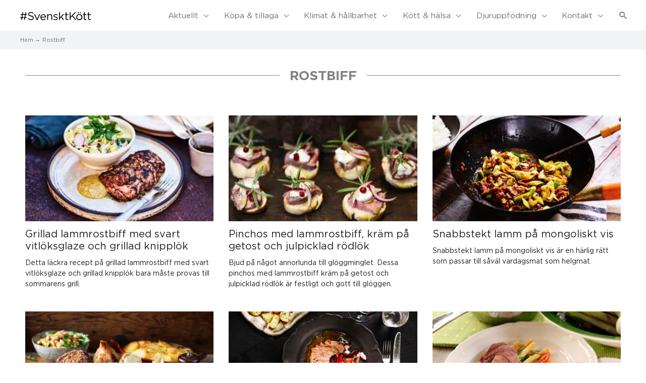

--- FILE ---
content_type: text/css; charset=UTF-8
request_url: https://svensktkott.se/wp-content/uploads/elementor/css/post-18267.css?ver=1769518979
body_size: 37
content:
.elementor-18267 .elementor-element.elementor-element-11de13a{text-align:center;}.elementor-18267 .elementor-element.elementor-element-35afa7c{--grid-row-gap:35px;--grid-column-gap:30px;}.elementor-18267 .elementor-element.elementor-element-35afa7c .elementor-post__thumbnail__link{width:100%;}.elementor-18267 .elementor-element.elementor-element-35afa7c.elementor-posts--thumbnail-left .elementor-post__thumbnail__link{margin-right:13px;}.elementor-18267 .elementor-element.elementor-element-35afa7c.elementor-posts--thumbnail-right .elementor-post__thumbnail__link{margin-left:13px;}.elementor-18267 .elementor-element.elementor-element-35afa7c.elementor-posts--thumbnail-top .elementor-post__thumbnail__link{margin-bottom:13px;}.elementor-18267 .elementor-element.elementor-element-35afa7c .elementor-post__excerpt p{color:#222222;}.elementor-18267 .elementor-element.elementor-element-35afa7c .elementor-pagination{text-align:center;}body:not(.rtl) .elementor-18267 .elementor-element.elementor-element-35afa7c .elementor-pagination .page-numbers:not(:first-child){margin-left:calc( 10px/2 );}body:not(.rtl) .elementor-18267 .elementor-element.elementor-element-35afa7c .elementor-pagination .page-numbers:not(:last-child){margin-right:calc( 10px/2 );}body.rtl .elementor-18267 .elementor-element.elementor-element-35afa7c .elementor-pagination .page-numbers:not(:first-child){margin-right:calc( 10px/2 );}body.rtl .elementor-18267 .elementor-element.elementor-element-35afa7c .elementor-pagination .page-numbers:not(:last-child){margin-left:calc( 10px/2 );}.elementor-widget .tippy-tooltip .tippy-content{text-align:center;}@media(max-width:480px){.elementor-18267 .elementor-element.elementor-element-35afa7c .elementor-posts-container .elementor-post__thumbnail{padding-bottom:calc( 0.5 * 100% );}.elementor-18267 .elementor-element.elementor-element-35afa7c:after{content:"0.5";}.elementor-18267 .elementor-element.elementor-element-35afa7c .elementor-post__thumbnail__link{width:100%;}}

--- FILE ---
content_type: text/css; charset=UTF-8
request_url: https://svensktkott.se/wp-content/themes/agoodtheme/style.css?ver=1.0.3
body_size: 7075
content:
/**
Theme Name: AGoodTheme
Author: Brainstorm Force
Author URI: http://wpastra.com/about/
Description: Astra is the fastest, fully customizable & beautiful theme suitable for blogs, personal portfolios and business websites. It is very lightweight (less than 50KB on frontend) and offers unparalleled speed. Built with SEO in mind, Astra comes with schema.org code integrated so search engines will love your site. Astra offers plenty of sidebar options and widget areas giving you a full control for customizations. Furthermore, we have included special features and templates so feel free to choose any of your favorite page builder plugin to create pages flexibly. Some of the other features: # WooCommerce Ready # Responsive # Compatible with major plugins # Translation Ready # Extendible with premium addons # Regularly updated # Designed, Developed, Maintained & Supported by Brainstorm Force. Looking for a perfect base theme? Look no further. Astra is fast, fully customizable and beautiful theme!
Version: 1.0.3
License: GNU General Public License v2 or later
License URI: http://www.gnu.org/licenses/gpl-2.0.html
Text Domain: agoodtheme
Template: astra
*/

@import url("css/all.css");         /* Font Awesome Icons */
@import url("css/v4-shims.css");      /* Font Awesome Icons */

/*
#recept-searchfilter
*/
.searchandfilter ul .sf-field-search {
	/*background-image: url("http://svensktkott-localhost:8888/wp-content/uploads/2019/10/Helgrillad_entrecotekarna_webb_16-9.jpg");
	background-repeat: no-repeat;
	background-position: center;
	background-size: cover;*/
	margin: 0;
	padding: 0;
}
.sf-field-search label {
	width: 80%;
	max-width: 930px;
}
.sf-field-search input {
	width: 100%;
	background-color: white;
	border: solid 1px;
	margin-top: 10px;
}
.searchandfilter h4 {
	background-color: white;
	border-top-left-radius: 3px;
	border-top-right-radius: 3px;
	text-align: left;
	color: #6d6e71;
}
.searchandfilter ul li {
	display: none;
	text-align: left;
	list-style: none;
	padding: 0rem 0.5em;
	margin: 10px;
	vertical-align: text-top;
}
.searchandfilter ul>li>ul:not(.children) {
	margin-left: 0;
	width: 250px;
	height: 120px;
	overflow: hidden;
	background-color: white;
	border-bottom-left-radius: 3px;
	border-bottom-right-radius: 3px;
	margin-bottom: 0.5rem;
}
.searchandfilter ul li li {
	padding: 0 10px;
	margin: 0;
	width: 250px;
	text-align: left;
	color: #6d6e71;
}
.searchandfilter ul li li:hover {
	color: #222222;
}
.searchandfilter ul li a {
	margin-left: 10px;
}
/*
#recept-searchfilter-results
*/
.search-filter-results, .search-filter-query {
	display: block;
}
.search-filter-results .grid, .search-filter-query .grid {
	display: grid;
	grid-column-gap: 30px;
	grid-row-gap: 35px;
	grid-template-columns: repeat(3,1fr);
}
.sf_resultat_item img {
	width: 100%;
}

.search-filter-results .pagination, .search-filter-query .pagination {
	text-align: center;
}

@media screen and (max-width: 922px) {
	.search-filter-results .grid, .search-filter-query .grid {
		grid-template-columns: repeat(2,1fr);
	}
}
@media screen and (max-width: 714px) {
	.search-filter-results .grid, .search-filter-query .grid {
		grid-template-columns: repeat(1,1fr);
	}
}


/* MyNewsDesk */
/* Homepage */
.story-widget .main-story {
	width: 50%;
	margin: 0;
}
.story-widget .main-story .date {
	background-color: #fff;
	padding: 0;
}
.story-widget .stories {
	left: 53%;
	right: 0;
}
.story-widget .story {
	margin: 0;
}
.story-widget .story .image {
	float: right;
	max-width: 200px;
	margin: 0;
	overflow: hidden;
	height: 125px;
}
.story-widget .story img {
	height: 155px;
	width: unset;
	margin-top: -20px;
}
.home #settings-widget {
	display: block;
	margin: 0;
	width: 1220px;
	height: 46vh;
}
@media screen and (max-width: 714px) {
	.home #settings-widget {
		height: 980px;
	}
	.story-widget .main-story {
		width: 100%;
	}
	.story-widget .story img {
		width: unset;
	}
	.story-widget .stories {
		left: 0;
		right: 0;
	}
	.story-widget .content .inner-content {
		padding: 0;
	}
}

/* Press */
.mnd-a {
	font-size: 20px;
	line-height: 1.2em !important;  /* Sorry. */
	font-weight: normal;
}
.mnd_rows {
	padding: 20px 0;
}
.mnd_rows .span3 {
	width: 125px;
}
.news_thumb_block {
	border: None;
}
.news_thumb_block_inner {
	vertical-align: top;
	padding-top: 4px;
}
.pagination_mnd > ul > li > a {
	background-color: #ffffff;
	float: left;
	line-height: 32px;
	padding: 0 14px;
	text-decoration: none;
	border: none;
}
.pagination_mnd > ul > li.pagin_arrow {
	background-color: #ffffff;
	float: left;
	line-height: 32px;
	padding: 0 0px;
	text-decoration: none;
}

.mnd_breadcrumb {
	background-color: #f2f3f4;
	color: #6e6e6e;
	padding: 10px;
}
.mnd_breadcrumb a::after {
	content: "→";
}

/* WP-Admin */
/* Media/attacements */
#alt-text-description {
	display: none;
}

.single-kottpodden span.single-kottpodden-date {
	color: #6d6e71;
}


ul.rp4wp-posts-list .rp4wp-col-first {
	clear: left;
}

.om_kott.elementor-container {
	max-width: 1200px;
	margin: auto;
	padding: 0px 0 2em 0px;
}

.elementor-18261 .elementor-element.elementor-element-a61bbe6 .elementor-post__meta-data,
.elementor-18261 .elementor-element.elementor-element-a61bbe6 .elementor-post__meta-data,
.elementor-13754 .elementor-element.elementor-element-765d5648 .elementor-post__meta-data,
.elementor-6538 .elementor-element.elementor-element-fd49e07 .elementor-icon-list-item,
.elementor-18261 .elementor-element.elementor-element-1ececce8 .elementor-post__meta-data,
.elementor-11994 .elementor-element.elementor-element-fdaf5da .elementor-post__meta-data {
	text-transform: lowercase;
}


.ast-single-post-order > div.entry-meta-author {
	color: #6d6e71;
	max-width: 710px;
}
.ast-single-post-order > div.entry-meta-author p {
	margin-bottom: 0;
}

/*.entry-meta.blog {
	display: grid;
	grid-column-gap: 10px;
	grid-template-columns: 100px auto;
}*/
#primary > header > div.ast-single-post-order > div.entry-meta.blog > div > span.avatar > img.avatar {
	margin-top: 7px !important;
}

/* --------------------------------------------------------------------------------------------------------------------------- */
/* -------------------------------- Imported from WP: Appearance > Customize > Additional CSS -------------------------------- */
/* --------------------------------------------------------------------------------------------------------------------------- */

* {font-family: "Gotham Regular"; font-style: normal; font-weight: 400;}
.ast-single-post .entry-title, .page-title {font-size: 40px; line-height: 44px;}
.site-navigation {font-size: 0.9rem;}
p.has-huge-font-size, p.has-large-font-size {font-size: 20px; line-height: 29px;}
.sidebar-main ul {border-bottom: 1px solid #ccc; padding: 15px 0 10px 0; font-size: 16px;}
.sidebar-main img {margin-right: 10px; margin-left: 10px;}
h1 {line-height: 1.1em !important;}
h2 {line-height: 1.2em !important; margin: 1em 0 0.5em 0;}
h3 {line-height: 1.5 !important; margin-bottom: 0.3em;}
h1 a, h2 a, h3 a {color: #222;}
.head-line h2, h2.head-line {display: flex; width: 100%; justify-content: center; align-items: center; text-align: center; font-weight: 700; font-size: 26px; padding: 1em 0 !important; text-transform: uppercase !important;}
.head-line h2:before, .head-line h2:after, h2.head-line:before, h2.head-line:after {content: ''; border-top: 1px solid;margin: 0 20px 0 0; flex: 1 0 20px;}
.head-line h2:after, h2.head-line:after {margin: 0 0 0 20px;}
.mnd-a {font-size: 20px; line-height: 1.2em !important; font-weight: normal;}
.mnd_rows {padding: 20px 0;}
.mnd_rows .span3 {width: 125px;}
.news_thumb_block {border: None;}
.news_thumb_block_inner {vertical-align: top; padding-top: 4px;}
.elementor-grid-item h3 a {font-size: 20px; font-weight:400 !important;}
.elementor-pagination {padding: 50px 0 !important;}
.bellows.bellows-skin-vanilla {box-shadow: 0 0px 0px rgba(0, 0, 0, 0.17);}
.bellows.bellows-skin-vanilla a {font-size: 14px;}
.bellows.bellows-skin-vanilla li {margin-bottom: 0 !important;}
.menu-global-navigation {padding: 20px;}
.elementor-grid-item p {color: #222 !important;}
.rp4wp-related-posts h3 {font-size: 20px; font-weight: 400 !important; margin: 20px 0 10px 0;}
.rp4wp_component_title a {font-size: 14px; font-weight: 400 !important; color: #222 !important; padding: 20px 0 10px 0;}
.ast-advanced-headers-title {font-size: 54px; text-shadow: 1px 1px 2px rgba(12,12,12, 0.71);}
.ast-small-footer-section {text-align: left;}
.ast-right-sidebar #secondary, .ast-right-sidebar #primary, .content-area primary {border-left: 1px solid white; border-right: 1px solid white;}
.elementor-post__title {line-height:1.333em !important;}
.elementor-post__excerpt{padding-top:10px;}
.has-large-font-size, .has-medium-font-size {font-size: 20px; line-height: 1.5em;}
.elementor-post__card .elementor-post__title {margin-bottom:0px !important;}
.elementor-post__meta-data {margin-top: 10px; margin-bottom: 0px !important; font-size: 14px !important; color: #6d6e71 !important;}
.elementor-widget-container blockquote {padding-bottom: 0; padding-top: 0; margin-left: 0; border-left: 1px solid #222 !important; padding-left: 25px !important; font-size: 18px !important; line-height: 1.45em !important; font-style: normal;}
.elementor-blockquote {border-left: 1px solid #222 !important; padding-left: 25px !important; font-size: 18px !important; line-height: 1.45em !important; color: #222 !important;}
.wp-block-quote {border-left: 1px solid #222 !important; margin: 0px; margin-bottom: 20px; padding: 0px; padding-left: 25px !important; font-size: 18px !important; line-height: 1.45em !important; color: #222 !important; font-style: normal;}
.elementor-post__read-more {font-weight: 400 !important; font-size: 14px !important; color: #6d6e71;}
.elementor-post__read-more:hover {color: #93949F; text-decoration: underline;}
.page-id-13068 .elementor-inner {padding-left: 20px !important; padding-right: 20px !important;}
.page-id-13068 .elementor-column-wrap {padding-left: 0px !important; padding-right: 0px !important;}
.page-id-13128 .elementor-inner {margin-left: 20px !important; margin-right: 20px !important;}
.page-id-13128 .elementor-column-wrap {margin-left: -15px !important; margin-right: -15px !important; padding-left: 15px !important; padding-right: 15px !important;}
.elementor-heading-title a:hover, .elementor-post__title a:hover {color: #939497; text-decoration: underline;}
.elementor-widget-theme-post-excerpt {font-size: 20px;}
.uagb-post__title {padding-top: 15px;}
.arconix-faq-term-title {display: none;}
.arconix-faq-wrap {background-color: #ffffff !important; border-top: none !important; border-left: none !important; border-right: none !important; border-radius: 0px !important;}
.site-main p a {text-decoration: underline;}
.postid-7858 .at-share-btn-elements, .postid-7952 .at-share-btn-elements, .elementor-widget-share-buttons {display: none;}
.elementor-clearfix {margin-right: 25px !important;}
input[type=email] {width: 50%;}
.arconix-faq-title {font-weight: bold;}
.rp4wp-related-posts.rp4wp-related-om_kott {padding-top: 50px;}
.bellows-submenu span {padding-left: 15px !important;}
.post-type-archive .grid h2 { font-size: 1.45rem;}
.postid-7336 .elementor-widget-theme-post-featured-image, .postid-7677 .elementor-widget-theme-post-featured-image, .postid-12539 .elementor-widget-theme-post-featured-image {display: none;}
.addthis_inline_share_toolbox_udij {border-top: 1px dotted #ddd;}
.at-share-btn-elements {margin-top: 15px;}
.mnd_related_items {margin-top: 2em;}
.mnd_related_items:before {content: "Relaterat material:"; display: block; font-size: 16pt;}
.mnd_related_items a:before {content: "» ";}
.crt-widget.crt-widget-branded .crt-logo {color: #ffffff !important;}
#ast-scroll-top {background-color: #6d6e71 !important;}
p>a, p>a:active {text-decoration: underline !important;}
@media (min-width: 481px) {
	.elementor-31 .elementor-element.elementor-element-ff69b2f #subscribe {
	    width: 60% !important;
	}
}

/* ------------------------------------------------------------------------------------------------------------- */
/* ----------------------------- Everything below this line has been added by Manni ---------------------------- */
/* ------------------------------------------------------------------------------------------------------------- */

.main-header-bar .ast-container {padding-right: 0 !important;}
.single-post .sidebar-main {overflow: hidden;}
.entry-meta.blog .user_description {overflow: hidden; border-top: 1px dashed #ccc; margin-top: 15px; border-bottom: 1px dashed #ccc; padding: 15px 20px 0 20px; background: #f7f7f7;}
.entry-meta.blog span, .entry-meta.blog a, .entry-meta.blog * {color: #888;}
.entry-meta span.posted-on {text-transform: uppercase; display: block;}
.entry-meta.blog .posted-on:before {content: "|"; margin-left: 10px; margin-right: 10px;}
.entry-meta.blog .post-info {margin-top: 20px;}
.entry-meta.blog .posted-by {float: left; display: inline-block; text-transform: uppercase;}
.entry-meta .published {display: inline-block;}
.entry-meta.blog .avatar {border-radius: 50%; float: right; margin-left: 20px; width: 70px; display: inline-block;}
.entry-meta.blog .avatar img {margin-right: 10px; margin-left: 10px; margin-bottom: 20px;}
.single-post .sidebar-main h2.widget-title {display: flex; width: 100%; justify-content: center; align-items: center; text-align: center; font-weight: 700; font-size: 26px; padding: 1em 0 !important; text-transform: uppercase !important;}
.single-post .sidebar-main h2.widget-title:before {content: ''; border-top: 1px solid; margin: 0 20px 0 0; flex: 1 0 20px;}
.single-post .sidebar-main h2.widget-title:after {content: ''; border-top: 1px solid; margin: 0 0 0 20px; flex: 1 0 20px;}
.author-list {width: 100% !important; float: left; text-align: left !important; border-top: 1px dashed #ccc;}
.author-list a {color:black;}
.author-list div.user {border-bottom: 1px dashed #ccc; padding-bottom: 10px !important; padding-top: 10px !important;}
.author-list .user:nth-child(odd) {background: #f7f7f7;}
.author-list .user .name {display: inline-block !important; font-size: 1rem; margin-left: 10px;}
.author-info {margin-left: 107px;}
.author-bio {background: #f7f7f7; display: block; overflow: hidden; padding: 1em;}
.author-bio img {border-radius: 50%; float: left; margin: 0 1em 0 0 !important; border: 3px solid #ffffff; width: 93px; height: auto;}
.shortcode-author-avatars div.author-list .user {float: none !important; text-align: left !important;}
p.author-title {font-weight: bold; font-size: 15pt; padding-top: 0.5em; margin-bottom: 0.3em; line-height: 1.2em;}
.post-type-archive .elementor-post__meta-data {font-size: 0.7rem !important;}
div.query-post-sidebar {margin-bottom: 4em;}
.query-post-sidebar h3.entry-title {font-size: 20px; line-height: 1.333em !important;}
.query-post-sidebar h3.entry-title a:hover, .query-post-sidebar h3.entry-title a:active {text-decoration: underline;}
.query-post-sidebar p {font-size: 14px;}
.query-post-sidebar img {margin: 0 0 20px 0 !important;}

.elementor-column.elementor-col-66 {padding-right: 40px;}
.dashed-separator{border-top:2px dashed #ccc !important; background: none; border-bottom: none;}
.wp-block-table {font-size: 11pt; hyphens: auto;}
.bellows, .bellows.bellows-skin-vanilla {box-shadow: none !important;}
.searchandfilter ul>li>ul:not(.children), .searchandfilter h4 {background-color: #f7f7f7;}
.rp4wp-related-om_kott {max-width: 1220px; margin: 0 auto;}
.single-aktuellt .elementor-widget-theme-post-content h3.uagb-post__title {line-height: 1.3em !important;}
.wp-caption .wp-caption-text {margin: 0 0 1em 0; text-align: left; padding: 0.5em 1em 0.8em 0; font-size: 0.9em; font-style: italic;}
.site-footer .footer-adv-widget-1 a, .site-footer .footer-adv-widget-1 a:active, .site-footer .footer-adv-widget-2 a, .site-footer .footer-adv-widget-2 a:active {text-decoration: none !important;}
.footer-adv .widget-title, .footer-adv {color: #fff !important;}
.elementor-col-50 ul li {margin-bottom: 0.9em;}
.startsida-template-default .crt-post-title {display: none !important;}
.antibiotikaskolan-menu li {border-top: 1px dashed #ccc; padding: 15px 0 10px 0; font-size: 16px;}
ul.antibiotikaskolan-menu {border-bottom: 1px dashed #ccc !important;}
.page-id-23867 ul.antibiotikaskolan-menu {display: none;} /* Hide anchorlink-menu from info för lärare page */
.table-djurskydd {border: none !important;}
.table-djurskydd tr td {text-align:center; vertical-align: middle; font-size: 10pt; hyphens: auto; padding:1.2em; border-bottom: 1px dashed gray; border-top: 0; border-right: 1px dashed gray; border-left: 0;}
.table-djurskydd tr td:first-of-type {text-align:left; text-transform: uppercase;}
.table-djurskydd.table-gris tr td:nth-of-type(1), .table-djurskydd.table-not tr td:nth-of-type(1) {width: 20%;}
.table-djurskydd.table-gris tr td:nth-of-type(3), .table-djurskydd.table-gris tr td:nth-of-type(4) {width: 29%;}
.table-djurskydd tr:nth-of-type(1) {text-transform: uppercase;}
.table-yellow {background:#FFEAB0;}
.table-green {background:#C7DEB2;}
.table-red {background:#FFCEBD;}
.green-splash {float:right; border-radius:50%; margin: 0 0 1em 1em; background:#77AB59; vertical-align:middle; display: flex; align-items: center; text-align:center; color:#fff; justify-content: center;}
details {cursor: pointer;}
details:before {content: "\f107"; font-family: "Font Awesome 5 Pro"; padding: 1em 15px 0 15px; float: left;}
details[open]:before {content: "\f106"; font-family: "Font Awesome 5 Pro"; padding: 1em 15px 0 15px; float: left;}
.ab-accordion-title {font-size: 1.3rem; background: #f2f3f4 !important; margin-bottom: 0.8em; padding: 0.5em;}
.arconix-faq-wrap:last-of-type { border-bottom: none; margin-bottom: 1em;}
.arconix-faq-content.faq-open {margin: 10px 0 20px 10px;}
.query-post-sidebar.no-widget-image {border-bottom: 1px dashed #ccc; margin-bottom: 1.5em; padding-bottom: 1.5em;}
.query-post-sidebar.no-widget-image h3.entry-title:before {content: "» ";}
.query-post-sidebar.no-widget-image h3.entry-title {font-size: 1.1rem;}

#kottskolan-single-first span.simplefavorite-button {position: absolute; top: 3px;}
#kottskolan-single-second span.simplefavorite-button:not(.active):after {content: "Markera kursen som avklarad"; padding-left: 10px;}
#kottskolan-single-second span.simplefavorite-button.active:after {content: "Kursen är markerad som avklarad"; padding-left: 10px;}
#kottskolan-single-second span.simplefavorite-button {background: #f5f3f3; padding: 10px 16px; border-radius: 5px;}

.yarpp.yarpp-related .yarpp-thumbnails-horizontal a {margin-bottom: 1em !important;}
.yarpp.yarpp-related .yarpp-thumbnails-horizontal a, .yarpp.yarpp-related.yarpp-related-widget .yarpp-thumbnails-horizontal span {color: #000;}

.yarpp-thumbnails-horizontal .yarpp-thumbnail {margin: 0 !important; border: 0 !important;}
.yarpp-thumbnail > img, .yarpp-thumbnail-default {margin: 0 !important;}
.yarpp-thumbnails-horizontal .yarpp-thumbnail-title {margin: 10px 0 0 0 !important; font-weight: 500 !important;}
.yarpp-thumbnails-horizontal .yarpp-thumbnail:nth-of-type(odd) {margin-right: 1em !important; overflow: hidden;}
.yarpp-thumbnails-horizontal a.yarpp-thumbnail {width:48%; float: left;}
.single-recept .elementor-widget-wp-widget-xyz_insert_php_widget .yarpp-thumbnails-horizontal a.yarpp-thumbnail {width:100%;}
.yarpp-thumbnails-horizontal img, .yarpp-thumbnail-default > img, .yarpp-thumbnails-horizontal span {width:auto !important; height:auto !important;}
.single-recept .yarpp.yarpp-related h3 {display: none;}
.single-om_kott .relaterade-recept h3 {display: none;} /* Hides the regular headline and only shows headline entered in widget */
.single:not(.single-recept) .yarpp.yarpp-related h3 {font-size: 1.3rem; font-weight: 500 !important; border-top: 1px dashed #E5E5E5; margin-top: 4em; padding-top: 2em; padding-bottom: 1em; text-transform: none;}
.single-om_kott .relaterade-recept h5 {display: flex; font-size: 26px; font-weight: 700; justify-content: center; align-items: center; text-align: center; padding: 1em 0 !important; text-transform: uppercase !important; margin-top: 2em; width: 100%;}
.single-om_kott .relaterade-recept h5:before, .single-om_kott .relaterade-recept h5:after {content: ''; border-top: 1px solid; margin: 0 20px 0 0; flex: 1 0 20px;}
.faq-expanded .faq-closed, .faq-expanded .ui-widget-content {display: block !important;}
.faq-expanded .arconix-faq-title.faq-open, .faq-expanded .arconix-faq-title, .faq-expanded .arconix-faq-title-closed {background: none; padding: 0;}
.faq-expanded .arconix-faq-wrap, .faq-expanded .arconix-faq-content {margin-left: 0; padding: 10px 0;}
.float-right {float: right;}
p.last-updated {color: #6d6e71;}
.single-recept h2.wp-block-heading:first-of-type {margin-top: 0;}

/* ---------------------------------- Fixes since update of theme and Astra Pro -------------------------------- */

#primary ol, ul {margin: 0 0 1.5em 1.5em;}
#primary li {margin-bottom: 1em;}
.ast-breadcrumbs .trail-items {list-style: none;}
.ast-breadcrumbs-wrapper .trail-items a, .ast-breadcrumbs-wrapper .trail-items .trail-end {color: #6e6e6e;}
.ast-breadcrumbs .trail-browse, .ast-breadcrumbs .trail-items, .ast-breadcrumbs .trail-items li {display: inline-block; margin: 0; padding: 0; border: none; background: inherit; text-indent: 0;}
.trail-items li::after {content: "→"; padding: 0 0.3em;}
li.trail-end::after {content: "";}
.ast-breadcrumbs-wrapper .trail-items li::after {color: #6e6e6e;}
.ast-breadcrumbs-wrapper, .main-header-bar.ast-header-breadcrumb {background-color: #f2f3f4;}
.ast-header-breadcrumb {padding-top: 10px; padding-bottom: 10px;}
.ast-breadcrumbs-wrapper {line-height: 1.4;}
.main-header-menu, .main-header-menu a, .ast-header-custom-item, .ast-header-custom-item a, .ast-masthead-custom-menu-items, .ast-masthead-custom-menu-items a {color: #6e6e6e;}
.main-header-menu a {padding: 0 1em;}
.ast-left-sidebar .elementor-section.elementor-section-stretched, .ast-right-sidebar .elementor-section.elementor-section-stretched {max-width: 100%; left: 0 !important;}
.elementor-column-gap-default>.elementor-row>.elementor-column>.elementor-element-populated {padding: 0;}
/* -------------------------------- End Fixes since update of theme and Astra Pro ------------------------------ */

/* ---------------------------------- Fixes since update in June 2023 -------------------------------- */
.elementor-widget-wc-add-to-cart .quantity input, .woocommerce div.product.elementor .quantity input {height: auto;} /* Moved from line 5th line below */
.swiper-wrapper {height: auto;}
a.button.product_type_simple.add_to_cart_button {text-indent: -225px; padding-right: 25px; overflow: hidden;}
a:where(:not(.wp-element-button)) {text-decoration: none;}
.ast-oembed-container {height: auto !important;}
.query-post-sidebar p {font-size: 0.8rem; line-height: 1.4rem; } /* Moved from 361 */
.a2a_kit.a2a_kit_size_32.a2a_default_style.print-no {clear: both; padding-top: 10px;}
.wp-block-table thead {border-bottom: 1px solid;}
/* ---------------------------------- End Fixes since update in June 2023 -------------------------------- */
pre {font-family: inherit;}
.round-corners {border-radius:10px;}
.is-style-wide {border-top: 0;}
.wp-block-separator.is-style-dots, .dashed-line {border: 0; --s: 5px; height: 2px; background: radial-gradient(circle closest-side,#ccc 98%,#0000) 0 0/var(--s) 100%, linear-gradient(90deg,#ccc 50%, #0000 0) calc(var(--s)/2) 0/calc(2*var(--s)) 100% !important;}
.sidebar-main .sk-sidebar-post-list div.entry-title, .sidebar-main .sk-sidebar-post-list li {border-bottom: 1px solid #dddddd; font-size: 0.9em; padding: 5% 4%; margin: 0;}
.sidebar-main .sk-sidebar-post-list div.entry-title {line-height: 1em;}
.sidebar-main .sk-sidebar-post-list div, .sidebar-main .sk-sidebar-post-list li {margin-bottom: 0 !important;}
.sidebar-main .sk-sidebar-post-list div.entry-title a, .sidebar-main .sk-sidebar-post-list li a {color: #6d6e71; text-decoration: none !important;}
.sidebar-main .sk-sidebar-post-list div.entry-title:hover, .sidebar-main .sk-sidebar-post-list li:hover, .sidebar-main .sk-sidebar-post-list ul .current_page_item:hover {background-color: #f4f4f4;}
.sidebar-main .sk-sidebar-post-list ul .current_page_item {background-color: #f7f7f7;}
.sidebar-main .sk-sidebar-post-list .hentry {margin: 0;}
.sidebar-main .sk-sidebar-post-list ul {border-bottom: 0;}

/* ---------------------------------- Start Woo Commerce -------------------------------- */
.woo-download-section {width: 46%; clear: none;}
.single-product.woocommerce .woo-order-info {clear: both; float: none; border: 1px dashed #dddddd; padding: 1em 1em 0 1em; border-radius: 10px;}
.woocommerce-page.woocommerce-checkout div#secondary {float: right; width: 39%; display: inline-block; margin-top: 2em; clear: right;}
.woo-order-info p {font-weight: 300; font-size: 0.95rem;}
a.button.product_type_simple.add_to_cart_button:after {content: "\f07a"; font-family: 'Font Awesome 5 Pro'; font-weight: 300; color: #fff; margin-left: 46px;} /* margin-left: 30px; */
.button.product_type_simple.add_to_cart_button.ajax_add_to_cart.loading:after {top: 4px; left: 3px; margin-right: 0.34rem;}
.woocommerce .button.single_add_to_cart_button:focus {border-width: 0;}
.woocommerce a.add_to_cart_button:focus {border-width: 0; border-style: none;}
a.button.product_type_simple.add_to_cart_button.added::after{content:'\f00c'; font-family: 'Font Awesome 5 Pro'; font-weight: 300; color: #fff; margin-left: 50px;} /*  margin-left: 34px; */
.woocommerce div.product .stock {color: inherit;}
.astra-shop-summary-wrap span, .astra-shop-summary-wrap bdi, .astra-shop-summary-wrap small, .ast-woocommerce-container p, .ast-woocommerce-container span, .ast-woocommerce-container bdi, .ast-woocommerce-container small {font-weight: 300; font-size: inherit;}
section.related.products {border-top: 1px solid #dddddd; overflow: hidden; clear: both;}
.added_to_cart.wc-forward {display: none !important;}
a.elementor-button.elementor-button--view-cart.elementor-size-md {display: none;}
.woocommerce td, .woocommerce th {border-width: 0 1px 1px 0 !important;}
.woocommerce table.shop_table td {border-top: 1px solid #0000001a;}
.woocommerce .woocommerce-cart-form table.shop_table td, .woocommerce .woocommerce-cart-form table.shop_table th {padding: .7em 1em !important;}
.woocommerce .woocommerce-cart-form  table.shop_table thead, .woocommerce .woocommerce-cart-form  table.shop_table thead {background-color: #fbfbfb;}
.woocommerce-cart-form table.shop_table td, .woocommerce-cart-form table.shop_table th {border-right: 0;}
.woocommerce table.shop_table, .woocommerce-page table.shop_table {border-width: 1px 1px 0 1px;}
.woocommerce-page.woocommerce-checkout table.shop_table td, .woocommerce.woocommerce-checkout table.shop_table td {opacity: 1;}
span.cart-contents-count:before {content: "\f07a"; font-family: 'Font Awesome 5 Pro'; padding-right: 0.3em; font-size: 1rem; line-height: 1;}
a.cart-contents.menu-item {background: #C9DE8A;}
button.single_add_to_cart_button.button.alt, a.button.product_type_simple.add_to_cart_button.ajax_add_to_cart, button#place_order {background: #77AB59;}
.woocommerce-cart-form button[name="update_cart"] {background: #808080 !important; border: #808080 !important;}
table.shop_table.woocommerce-checkout-review-order-table td:nth-child(2) {text-align: right;}
span.itsnew.onsale {background: #FF9900; min-height: 2.8em !important; min-width: 3em !important; line-height: 3em !important;}
section.related.products {overflow: visible;}
.woocommerce p#billing_country_field, .woocommerce p#shipping_country_field {display: none;}
.post-type-archive-product .quantity {float: left; margin-top: 3px !important;}
a.button.product_type_simple.add_to_cart_button.ajax_add_to_cart {position: absolute; left: 70px; margin: 0 !important;}
a.woo-download {margin-top: 4em !important; display: block; clear: both; overflow: hidden; color: #339933;}
.related.products .quantity, .related.products .woo-download, .related.products a.button.product_type_simple.add_to_cart_button.ajax_add_to_cart, .related.products span.price {display: none !important;}
.woocommerce #respond input#submit.loading, .woocommerce a.button.loading, .woocommerce button.button.loading, .woocommerce input.button.loading {opacity: .5 !important;}
.woocommerce-page.woocommerce-order-received div#secondary {width: 100%;}
.virtual button.single_add_to_cart_button.button.alt, .virtual a.button.product_type_simple.add_to_cart_button.ajax_add_to_cart, .virtual .quantity {display: none;}
.virtual a.woo-download {margin-top: 0 !important;}
.virtual form.cart {margin-top: 1em;}
/* -------------------------------- End Woo Commerce ------------------------------ */

/* ---------------------------------- Start Quiz -------------------------------- */
.wpvqgr-progress .progress-bar {background: #339933 !important;}
.wpvqgr-wrapper div.progress div.progress-bar {height: 24px !important;}
.wpvqgr-wrapper a {color: #339933 !important;}
.wpvqgr-wrapper div.wpvqgr-question div.wpvqgr-explanation {border: 1px dashed #ccc !important; border-radius: 10px;}
.wpvqgr-wrapper div.wpvqgr-explanation h3, .wpvqgr-wrapper div.wpvqgr-forcetoshare h3, .wpvqgr-wrapper div.wpvqgr-askinfo h3 {margin-bottom: 0 !important;}
div.wpvqgr-page {list-style-type: none; counter-reset: css-counter 0; /* initializes counter to 0; use -1 for zero-based numbering */}
div.wpvqgr-question .wpvqgr-question-label {counter-increment: css-counter 1; /* Increase the counter by 1. */}
div.wpvqgr-question .wpvqgr-question-label:before {content: counter(css-counter) ". "; /* Apply counter before children's content. */}
.single-quiz .wpvqgr-wrapper .container-fluid {padding: 0;}
.wpvqgr-wrapper div.wpvqgr-question div.wpvqgr-explanation h3.wpvqgr-thats-right, .wpvqgr-wrapper div.wpvqgr-question div.wpvqgr-explanation h3.wpvqgr-thats-wrong {color: #000 !important;}
.wpvqgr-wrapper div.wpvqgr-question {margin-bottom: 60px !important; margin-top: 0 !important;}
.wpvqgr-page-0.wpvqgr-page {display: block !important;} /* Make quiz visible when clicking to see result */
.wpvqgr-continue button {background: #808080;}
/* ---------------------------------- End Quiz -------------------------------- */
@media only screen and (max-width: 1180px) {
	.ast-header-break-point ul li.ast-masthead-custom-menu-items a {position: absolute; top: -31px;}
	.ast-header-break-point.ast-header-custom-item-inside .ast-search-menu-icon {width: 95%;}
}
@media only screen and (max-width: 990px) {
	a.slide-search.astra-search-icon {position: absolute; top: 14px; right: 11px; z-index: 999;}
	.main-header-bar .main-header-bar-navigation .ast-search-icon {display: inherit !important;}
}

@media only screen and (min-width: 480px) and (max-width: 990px) {
	.single-recept .yarpp-thumbnails-horizontal a.yarpp-thumbnail {width:48% !important; float: left;}
}

@media (min-width: 300px){
	.ast-theme-transparent-header #masthead {position: relative; background: #fff;}
	.ast-breadcrumbs-wrapper, .main-header-bar.ast-header-breadcrumb {background-color: #f2f3f4 !important;}
}
@media only screen and (min-width: 480px) {
	.single-aktuellt .elementor-widget-theme-post-content {padding-right: 2em;}
}
@media only screen and (max-width: 480px) {
	.green-splash {clear: both; float: none;}
	a.button.product_type_simple.add_to_cart_button:after {margin-left: 91px;}
	.elementor-column.elementor-col-66 {padding-right: 0;}
	.single-recept .yarpp.yarpp-related a, .single-recept .yarpp.yarpp-related span, .single:not(.single-recept) .yarpp.yarpp-related a, .single:not(.single-recept) .yarpp.yarpp-related span {width: 320px;}

}